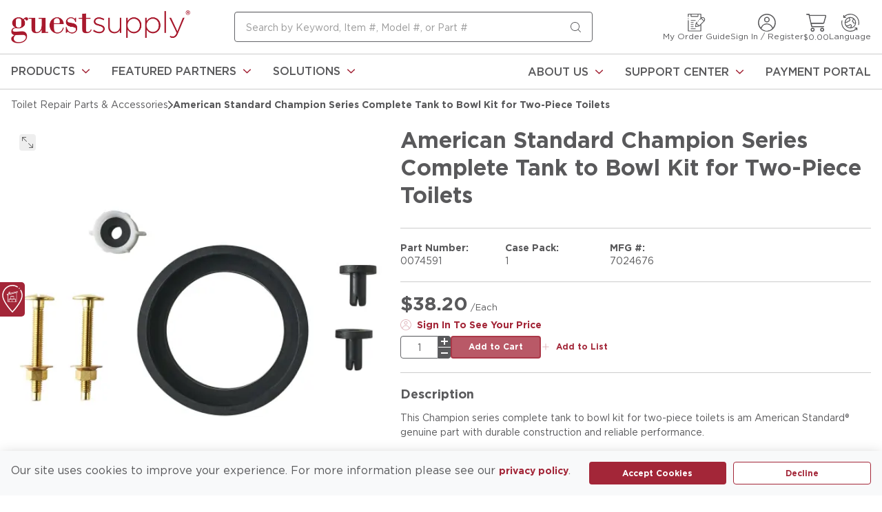

--- FILE ---
content_type: text/css; charset=UTF-8
request_url: https://www.guestsupply.com/staticContent/base.min.css
body_size: 915
content:
.x\:row,.x\:column,.x\:flex{display:flex;flex-wrap:wrap}.x\:column{flex-direction:column}.x\:row{flex-direction:row}.x\:justify-end{justify-content:flex-end}.guest-story-timeline-view .header{margin-bottom:5rem}.guest-story-timeline-view .header label{font-size:2.5rem;line-height:1}.guest-story-timeline-view .stage .stage-detail{width:35.625rem;position:relative;border-left:2px solid #8a8c8e;border-right:0}.guest-story-timeline-view .stage .stage-detail .stage-title{font-size:2.5rem;line-height:1;padding:0 4.6875rem}.guest-story-timeline-view .stage .stage-detail .stage-description{font-family:"Gotham";font-size:.6875rem;line-height:1.8;padding:1.25rem 0 7.5rem 4.6875rem}.guest-story-timeline-view .stage .stage-year{font-size:2.125rem;font-family:"Gotham";line-height:1;font-weight:700;padding:0 4.6875rem;width:35.625rem;text-align:right}.guest-story-timeline-view .stage .circle{position:absolute;width:5rem;height:5rem;border-radius:50%;border:3px solid #a32638;background-color:#fff;top:0;left:0;transform:translate(-50%,-30px)}.text-brand-01{color:#a32638!important}.guest-story-timeline-view .stage .image-container{padding-left:4.6875rem;padding-bottom:.9375rem}.guest-story-timeline-view .stage .image-container img{max-width:100%;max-height:100%}.guest-story-timeline-view .stage .image-container.transform-up{transform:translateY(-33px);padding-bottom:0;margin-bottom:-.9375rem}.guest-story-timeline-view .stage:last-child .stage-detail{border-left:0!important;border-right:0!important}.guest-story-timeline-view .stage.description-on-left .stage-detail{border-right:2px solid #8a8c8e;border-left:0}.guest-story-timeline-view .stage.description-on-left .stage-detail .stage-title{text-align:right}.guest-story-timeline-view .stage.description-on-left .stage-detail .stage-description{text-align:right;padding-right:4.6875rem;padding-left:0}.guest-story-timeline-view .stage.description-on-left .stage-detail .circle{left:100%}.guest-story-timeline-view .stage.description-on-left .stage-year{text-align:left}.guest-story-timeline-view .stage.description-on-left .image-container{padding-right:4.6875rem;padding-left:0}.x\:pt-lg,.x\:py-lg{padding-top:20px!important}.x\:pb-none,.x\:py-none{padding-bottom:0!important}button.btn,a.btn,button.btn.primary,a.btn.primary{display:flex;align-items:center;justify-content:center;cursor:pointer;font-family:inherit;width:fit-content;min-height:33px;line-height:13px;font-size:13px;backface-visibility:hidden;transition:all 200ms ease-in-out 0s;word-break:keep-all;font-weight:700;padding:0 24px;background:rgb(163,38,56);border:2px solid rgb(163,38,56);color:rgb(255,255,255);border-radius:4px}a.btn span[class^="TypographyStyle"]{color:rgb(255,255,255);font-size:13px}a.btn:hover span[class^="TypographyStyle"]{color:rgb(255,255,255);background-color:transparent}a.btn:focus span[class^="TypographyStyle"]{color:rgb(255,255,255);background-color:transparent}button.btn:hover,a.btn:hover,a.btn span:hover{background:rgb(210,131,142);border-color:rgb(210,131,142)}button.btn:focus,a.btn:focus,a.btn span:focus{background:rgb(120,0,17);border-color:rgb(120,0,17)}button.btn.small,a.btn.small{min-height:31px;line-height:11px;font-size:10px}a.btn.small span{font-size:10px}button.btn.large,a.btn.large{min-height:43px;line-height:17px;font-size:16px}a.btn.large span{font-size:16px}button.btn.secondary,a.btn.secondary{background:#ffffff;color:#a32638}a.btn.secondary span[class^="TypographyStyle"]{color:#a32638}a.btn.secondary:hover span[class^="TypographyStyle"]{color:rgba(210,131,142,1);background-color:transparent}a.btn.secondary:focus span[class^="TypographyStyle"]{color:hsl(351.4,62.2%,15.8%);background-color:transparent}button.btn.secondary:hover,a.btn.secondary:hover{color:rgba(210,131,142,1);border-color:rgba(210,131,142,1)}button.btn.secondary:focus,a.btn.secondary:focus{color:hsl(351.4,62.2%,15.8%);border-color:hsl(351.4,62.2%,15.8%)}@media screen and (max-width:1139px){.guest-story-timeline-view .stage .stage-detail{width:50%}.guest-story-timeline-view .stage .stage-detail .stage-title{font-size:2.5rem}.guest-story-timeline-view .stage .stage-year-container{width:50%}.guest-story-timeline-view .stage .stage-year-container .stage-year{font-size:2.125rem}}@media screen and (max-width:767px){.sm\:col-12{width:100%!important}.sm\:pl-lg,.sm\:px-lg{padding-left:20px!important}.guest-story-timeline-view .stage .stage-detail{border-left:2px solid #8a8c8e!important;border-right:0!important;padding-top:.9375rem}.guest-story-timeline-view .stage .stage-detail .stage-title{text-align:left!important;font-size:1.75rem!important;padding:0 2.5rem}.guest-story-timeline-view .stage .stage-detail .stage-description{text-align:left!important;padding:1.25rem 0 7.5rem 2.5rem!important}.guest-story-timeline-view .stage .stage-year-container{width:50%}.guest-story-timeline-view .stage .stage-year-container .stage-year{text-align:left!important;width:100%;font-size:1.75rem!important;padding:0 2.5rem}.guest-story-timeline-view .stage .circle{left:0!important;transform:translate(-50%,-30px)}.guest-story-timeline-view .stage.description-on-left>div{flex-direction:column-reverse}.guest-story-timeline-view .stage .image-container{padding-left:2.5rem!important;padding-right:0!important}.guest-story-timeline-view .stage .image-container.transform-up{transform:translateY(0);padding-bottom:.9375rem;margin-bottom:0}.guest-story-timeline-view .stage .circle{width:2.5rem;height:2.5rem;border:1px solid #a32638;left:0!important}}

--- FILE ---
content_type: application/javascript; charset=UTF-8
request_url: https://www.guestsupply.com/dist/productsChunk_8e2b6d3e4d5d327a136b.chunk.js
body_size: 8913
content:
"use strict";(self.webpackChunkroot=self.webpackChunkroot||[]).push([[8206],{51417:(e,t,a)=>{a.r(t),a.d(t,{ProductDetailsPageContext:()=>H,default:()=>j});var o=a(45799),r=a(80247),i=a(82923),n=a(58158),s=a(18651),d=a(94773),l=a(74357),c=a(26682),u=(a(26744),a(39885)),p=a(28887),g=a(21472),m=a(4411),h=a(86098),y=a(77182),P=a(30010),v=a(10596),f=a(55971),S=a(87446),b=a(31514),I=a(74805);const A=[e=>{e.dispatch({type:"Data/Brands/BeginLoadBrand",id:e.parameter.brandId})},async e=>{const t=await(0,I.wR)(e.parameter);e.apiResult=t},e=>{e.dispatch({type:"Data/Brands/CompleteLoadBrand",id:e.parameter.brandId,brand:e.apiResult})},e=>{var t,a;null===(a=(t=e.parameter).onSuccess)||void 0===a||a.call(t)}],x=(0,S.u3)(A,"LoadBrandById");var C=a(35314);const D=[async e=>{var t,a,o,r;const{id:i,productTitle:n,smallImagePath:s,mediumImagePath:d,largeImagePath:l,canonicalUrl:c,manufacturerItem:u,detail:g,brand:m,content:h}=e.parameter.product,y=e.getState(),P={"@context":"https://schema.org","@type":"Product",productID:i,name:n,image:[s,d,l],mpn:u,sku:null==g?void 0:g.sku,url:c};(null==h?void 0:h.htmlContent)&&(P.description=h.htmlContent.replace(/<[^>]+>/g,"").replace(/[\r\n\t]/g,""));const v=e.parameter.productInfo;if(v&&!e.parameter.product.quoteRequired&&(0,p.Es)(y)&&(0,p.rP)(y)){await(0,f.A)((()=>!!v.pricing&&!!v.inventory));const{pricing:i,inventory:n,unitOfMeasure:s}=v;if(i&&n&&i.unitNetPrice>0){const d=null===(a=null===(t=null==n?void 0:n.inventoryAvailabilityDtos)||void 0===t?void 0:t.find((e=>e.unitOfMeasure.toLowerCase()===((null==s?void 0:s.toLowerCase())||""))))||void 0===a?void 0:a.availability;P.offers={"@type":"Offer",availability:2!==(null==d?void 0:d.messageType)?3===(null==d?void 0:d.messageType)?"https://schema.org/LimitedAvailability":"https://schema.org/InStock":"https://schema.org/OutOfStock",price:i.unitNetPrice,priceCurrency:null===(r=null===(o=e.parameter.session)||void 0===o?void 0:o.currency)||void 0===r?void 0:r.currencyCode,url:c}}}if(e.parameter.brandId){let t=(0,b.d8)(y,e.parameter.brandId),a=m||t.value;if(!a&&!t.isLoading){const o=(0,S.O2)(x);await o({brandId:e.parameter.brandId})(e.dispatch,e.getState),t=(0,b.d8)(e.getState(),e.parameter.brandId),a=t.value}a&&(P.brand={"@type":"Brand",identifier:a.id,name:a.name,url:a.detailPagePath})}if(e.parameter.categoryIdWithBrandId||e.parameter.categoryId){const t=(0,C.ey)(y,e.parameter.categoryIdWithBrandId||e.parameter.categoryId||"").value;t&&(P.category=t.path)}e.result={structuredPageData:JSON.stringify(P)}},e=>{e.dispatch({type:"Pages/ProductDetails/SetStructuredPageData",structuredPageData:e.result.structuredPageData})},e=>{e.dispatch({type:"Pages/ProductDetails/SetStructuredPageDataSetForId",productId:e.parameter.product.id})}],w=(0,S.u3)(D,"GenerateStructuredPageData");var L=a(40671);const O=(0,S.hK)([e=>{e.dispatch({type:"Pages/ProductDetails/ResetSelections"})}],{},"ResetSelections"),E=(0,S.u3)([e=>{e.dispatch({type:"Pages/ProductDetails/SetMetadataSetForId",metadataSetForId:e.parameter.metadataSetForId})}],"SetMetadataSetForId");var B=a(24747),T=a(16287),F=a(74714),N=a(68026),k=a(96540),G=a(39064);const M={displayProduct:v.Ay,changeQtyOrdered:y.Ay,changeUnitOfMeasure:P.Ay,resetSelections:O,generateStructuredPageData:w,setMetadataSetForId:E,loadProductPricingAndInventory:L.Ay};class _ extends k.Component{UNSAFE_componentWillMount(){(0,p.LE)(this.props.deferredApiCalls)||this.displayProductIfNeeded(),this.props.callDeferredApis({pricingHandler:()=>{this.props.loadProductPricingAndInventory({product:this.props.productState.value,productInfosById:this.props.productInfosById,variantChildren:this.props.variantChildren.value,styledOption:this.getStyledOption()})},inventoryHandler:()=>{this.props.loadProductPricingAndInventory({product:this.props.productState.value,productInfosById:this.props.productInfosById,variantChildren:this.props.variantChildren.value,styledOption:this.getStyledOption()})}}),this.trySetMetadata()}componentDidUpdate(){this.displayProductIfNeeded();const{productState:e}=this.props;e.value&&e.value.id!==this.props.metadataSetForId&&this.trySetMetadata()&&(0,n.BT)()}componentWillUnmount(){this.props.resetSelections()}trySetMetadata(){var e,t,a;const{productState:{value:r},catalogPageState:n,websiteName:s,location:d,websiteSettings:l,page:c,structuredPageData:u,productInfo:p,session:g,metadataSetForId:m,structuredPageDataSetForId:h}=this.props;if(!(null==n?void 0:n.value)||!r)return!1;if(l.enableProductStructuredData&&r.id!==h)return this.props.generateStructuredPageData({product:r,productInfo:p,session:g,brandId:n.value.brandId||(null===(e=r.brand)||void 0===e?void 0:e.id),categoryIdWithBrandId:n.value.categoryIdWithBrandId,categoryId:n.value.categoryId}),!1;const{metaDescription:y,metaKeywords:P,openGraphImage:v,openGraphTitle:f,openGraphUrl:S,title:b,alternateLanguageUrls:I}=n.value,A={metaDescription:y,metaKeywords:P,openGraphImage:v,openGraphTitle:f,openGraphUrl:S,currentPath:d.pathname,canonicalPath:r.canonicalUrl,title:b||r.productTitle,websiteName:s,alternateLanguageUrls:null!=I?I:void 0,jsonLdScriptId:(0,o.A)(c.type)};if(n.value.productId!==this.props.selectedProductId){const e=null===(t=this.props.variantProductState.value)||void 0===t?void 0:t.content;if(e){const t=window.location,a=`${t.protocol.toLowerCase()}//${t.host.toLowerCase()}`,o=e.openGraphImage||r.smallImagePath||r.mediumImagePath||r.largeImagePath,i=!o||o.indexOf("http://")>-1||o.indexOf("https://")>-1||a+o.startsWith("/")?o:`/${o}`;let n=e.openGraphUrl||r.canonicalUrl;n=!n||n.indexOf("http://")>-1||n.indexOf("https://")>-1||a+n.startsWith("/")?n:`/${n}`;const s=e.pageTitle||r.productTitle;A.title=s,A.metaKeywords=e.metaKeywords||`${r.productTitle} ${r.productNumber}`,A.metaDescription=e.metaDescription||r.productTitle,A.openGraphTitle=e.openGraphTitle||s,A.openGraphImage=i||"",A.openGraphUrl=n||""}}return!v&&!A.openGraphImage&&r.images&&(null===(a=r.images)||void 0===a?void 0:a.length)>0&&(A.openGraphImage=r.images[0].smallImagePath||r.images[0].mediumImagePath),(0,i.A)(A,l),r.id!==m&&this.props.setMetadataSetForId({metadataSetForId:r.id}),!0}getStyledOption(){var e,t;const{queryString:a}=this.props,o=(0,r.A)(a.replace("?",""));return((null===(e=o.option)||void 0===e?void 0:e.toString())||(null===(t=o.criteria)||void 0===t?void 0:t.toString())||"").toLocaleLowerCase()}displayProductIfNeeded(){const{productPath:e,queryString:t,lastProductPath:a,lastStyledOption:o,isProductLoading:r,searchPath:i}=this.props,n=this.getStyledOption();e.toLowerCase()===(null==a?void 0:a.toLowerCase())&&n===(null==o?void 0:o.toLowerCase())||e.toLowerCase()===`/${i.toLowerCase()}`||r||this.props.displayProduct({path:e,styledOption:n})}render(){var e,t;if(!this.props.productState.value||this.props.productState.isLoading||!this.props.productInfo||this.props.productPath&&this.props.lastProductPath&&this.props.productPath.toLowerCase()!==this.props.lastProductPath.toLowerCase())return null;const a=this.props.productState.value.id,o={product:this.props.variantProductState.value||this.props.productState.value,productInfo:this.props.productInfo,onQtyOrderedChanged:e=>{this.props.changeQtyOrdered({qtyOrdered:e,productId:a})},onUnitOfMeasureChanged:e=>{this.props.changeUnitOfMeasure({unitOfMeasure:e,productId:a})}};return k.createElement(N.A,{"data-test-selector":`productDetails_productId_${a}`},this.props.selectedProductId&&k.createElement(T.A,null,k.createElement(l.z_.Provider,{value:o},k.createElement(d.o.Provider,{value:null===(t=null===(e=this.props.parentProductState)||void 0===e?void 0:e.value)||void 0===t?void 0:t.id},k.createElement(c.A,{contentId:this.props.id,zoneName:"Content"})))),k.createElement(F.A,null))}}const j={component:(0,s.q)((0,G.Ng)((e=>{const t=(0,m.g$)(e);let a=(0,p.M_)(e)||(t.pathname===u.Qf?(0,r.A)(t.search).productPath:"")||(t.pathname.toLowerCase().startsWith("/content/")?"":t.pathname),o=t.search;t.pathname.toLowerCase().startsWith("/content/page/")&&a.indexOf("?")>-1&&(o=a?a.substring(a.indexOf("?")):"",a=a.substring(0,a.indexOf("?")));const i=(0,h.pK)(e,a),n=(0,g.u)(e,a),s=(0,h.df)(e,e.pages.productDetails.selectedProductId),d=(0,h.qQ)(i,s),l=(0,h.sk)(e,i.id),c=(0,p.SB)(e);return{productState:d,variantProductState:s,catalogPageState:n,parentProductState:i,productInfo:d.value&&e.pages.productDetails.productInfosById?e.pages.productDetails.productInfosById[d.value.id]:void 0,productPath:a,queryString:o,lastProductPath:e.pages.productDetails.lastProductPath,lastStyledOption:e.pages.productDetails.lastStyledOption,websiteName:e.context.website.name,page:(0,m.p$)(e),location:t,websiteSettings:c.websiteSettings,searchPath:c.searchSettings.searchPath,selectedProductId:e.pages.productDetails.selectedProductId,isProductLoading:e.pages.productDetails.isProductLoading,metadataSetForId:e.pages.productDetails.metadataSetForId,structuredPageData:e.pages.productDetails.structuredPageData,structuredPageDataSetForId:e.pages.productDetails.structuredPageDataSetForId,session:(0,p.Ht)(e),productInfosById:e.pages.productDetails.productInfosById,variantChildren:l}}),M)(_)),definition:{hasEditableUrlSegment:!1,hasEditableTitle:!1,supportsProductSelection:!0,pageType:"System",fieldDefinitions:[B.s5,B.uV]}},H="ProductDetailsPage"},38130:(e,t,a)=>{a.r(t),a.d(t,{default:()=>p,productDetailsImageCarouselStyles:()=>c});var o,r=a(21573),i=a(74357),n=a(25261),s=a(96540),d=a(39064);!function(e){e.scrollingBehavior="scrollingBehavior",e.numberOfVisibleThumbnails="numberOfVisibleThumbnails"}(o||(o={}));const l={setSelectedImageIndex:n.Ay},c={},u=c,p={component:(0,d.Ng)((e=>({selectedImageIndex:e.pages.productDetails.selectedImageIndex})),l)((0,i._g)((({product:e,selectedImageIndex:t,setSelectedImageIndex:a,fields:{scrollingBehavior:o,numberOfVisibleThumbnails:i}})=>!e||!e.images||e.images.length<=1?null:s.createElement(r.Ay,{scrollingBehavior:o,numberOfVisibleThumbnails:i,selectedIndex:t,onSelectImage:e=>{a({index:e})},extendedStyles:u.imageCarousel,showAsCarousel:!1})))),definition:{displayName:"Image Carousel",group:"Product Details",allowedContexts:["ProductDetailsPage"],fieldDefinitions:[{name:o.scrollingBehavior,displayName:"Scrolling Behavior",editorTemplate:"RadioButtonsField",defaultValue:"horizontal",horizontal:!0,fieldType:"General",options:[{displayName:"Horizontal",value:"horizontal"},{displayName:"Vertical",value:"vertical"}],sortOrder:0},{name:o.numberOfVisibleThumbnails,displayName:"Number Of Visible Thumbnails",editorTemplate:"IntegerField",min:1,max:20,defaultValue:6,fieldType:"General",sortOrder:1}]}}},42375:(e,t,a)=>{a.r(t),a.d(t,{default:()=>h,productListBrandFiltersStyles:()=>m});var o,r=a(94954),i=a(29512),n=a(51466),s=a(29869),d=a(3242),l=a(73746),c=a(41890),u=a(96540),p=a(39064);!function(e){e.expandByDefault="expandByDefault"}(o||(o={}));const g={addProductFilters:n.Ay,removeProductFilters:s.Ay,xngGaPLPEvent:r.default},m={},h={component:(0,p.Ng)((e=>({brandFacets:(0,d._l)(e,"brandFacets"),pageBrandId:e.pages.productList.productFilters.pageBrandId,xGoogleAnalytics:e.xGoogleAnalytics})),g)((({brandFacets:e,addProductFilters:t,removeProductFilters:a,fields:o,pageBrandId:r,xGoogleAnalytics:n,xngGaPLPEvent:s})=>!(null==e?void 0:e.length)||r?null:u.createElement(c.default,{title:(0,l.Ay)("Brands"),facets:e,onChangeFacet:e=>{e.selected?a({brandIds:[e.id]}):t({brandIds:[e.id]}),s({plpEventType:i.aN.PLP_FILTER,includePLPEvent:n.includePLPFilterEvent,clickText:e.name,attribute:(0,l.Ay)("Brands")})},showMoreLimit:10,expandByDefault:o.expandByDefault,extendedStyles:m}))),definition:{group:"Product List",displayName:"Brand Filters",allowedContexts:["ProductListPage"],fieldDefinitions:[{name:o.expandByDefault,editorTemplate:"CheckboxField",defaultValue:!1,fieldType:"General"}]}}},59164:(e,t,a)=>{a.r(t),a.d(t,{default:()=>h,productListPreviouslyPurchasedFilterStyles:()=>m});var o=a(94954),r=a(29512),i=a(28887),n=a(51466),s=a(29869),d=a(3242),l=a(73746),c=a(41890),u=a(96540),p=a(39064);const g={addProductFilters:n.Ay,removeProductFilters:s.Ay,xngGaPLPEvent:o.default},m={},h={component:(0,p.Ng)((e=>{const t=(0,i.Ht)(e),{searchSettings:a}=(0,i.SB)(e);return{enabled:a.enableBoostingByPurchaseHistory&&a.allowFilteringForPreviouslyPurchasedProducts&&(t.isAuthenticated||t.rememberMe)&&!t.isGuest,loaded:!!(0,d.x$)(e).value,previouslyPurchasedProducts:e.pages.productList.productFilters.previouslyPurchasedProducts,xGoogleAnalytics:e.xGoogleAnalytics}}),g)((({enabled:e,loaded:t,previouslyPurchasedProducts:a,addProductFilters:o,removeProductFilters:i,xGoogleAnalytics:n,xngGaPLPEvent:s})=>{if(!e||!t)return null;const d=[{id:"previouslyPurchased",name:(0,l.Ay)("Previously Purchased Only"),count:-1,selected:null!=a&&a}];return u.createElement(c.default,{title:(0,l.Ay)("Previously Purchased"),facets:d,onChangeFacet:e=>{e.selected?i({previouslyPurchasedProducts:!1}):o({previouslyPurchasedProducts:!0}),s({plpEventType:r.aN.PLP_FILTER,includePLPEvent:n.includePLPFilterEvent,clickText:e.name,attribute:(0,l.Ay)("Previously Purchased")})},showMoreLimit:1,extendedStyles:m,expandByDefault:!0})})),definition:{group:"Product List",displayName:"Previously Purchased Filter",allowedContexts:["ProductListPage"]}}},25015:(e,t,a)=>{a.r(t),a.d(t,{default:()=>h,productListProductLineFiltersStyles:()=>m});var o,r=a(94954),i=a(29512),n=a(51466),s=a(29869),d=a(3242),l=a(73746),c=a(41890),u=a(96540),p=a(39064);!function(e){e.expandByDefault="expandByDefault"}(o||(o={}));const g={addProductFilters:n.Ay,removeProductFilters:s.Ay,xngGaPLPEvent:r.default},m={},h={component:(0,p.Ng)((e=>{const{pages:{productList:{productFilters:t}}}=e;return{productLineFacets:(0,d._l)(e,"productLineFacets"),pageProductLineId:t.pageProductLineId,xGoogleAnalytics:e.xGoogleAnalytics}}),g)((({productLineFacets:e,addProductFilters:t,removeProductFilters:a,fields:o,pageProductLineId:r,xGoogleAnalytics:n,xngGaPLPEvent:s})=>!(null==e?void 0:e.length)||r?null:u.createElement(c.default,{title:(0,l.Ay)("Product Lines"),facets:e,onChangeFacet:e=>{e.selected?a({productLineIds:[e.id]}):t({productLineIds:[e.id]}),s({plpEventType:i.aN.PLP_FILTER,includePLPEvent:n.includePLPFilterEvent,clickText:e.name,attribute:(0,l.Ay)("Product Lines")})},showMoreLimit:10,expandByDefault:o.expandByDefault,extendedStyles:m}))),definition:{group:"Product List",displayName:"Product Line Filters",allowedContexts:["ProductListPage"],fieldDefinitions:[{name:o.expandByDefault,editorTemplate:"CheckboxField",defaultValue:!1,fieldType:"General"}]}}},2246:(e,t,a)=>{a.r(t),a.d(t,{default:()=>y,productListStockedItemsFilterStyles:()=>h});var o=a(94954),r=a(29512),i=a(28887),n=a(51466),s=a(29869),d=a(3242),l=a(73746),c=a(76878),u=a(41890),p=a(96540),g=a(39064);const m={addProductFilters:n.Ay,removeProductFilters:s.Ay,xngGaPLPEvent:o.default},h={},y={component:(0,g.Ng)((e=>({loaded:!!(0,d.x$)(e).value,stockedItemsOnly:e.pages.productList.productFilters.stockedItemsOnly,displayFacetsForStockedItems:(0,i.SB)(e).productSettings.displayFacetsForStockedItems,xGoogleAnalytics:e.xGoogleAnalytics})),m)((({stockedItemsOnly:e,loaded:t,addProductFilters:a,removeProductFilters:o,displayFacetsForStockedItems:i,xGoogleAnalytics:n,xngGaPLPEvent:s})=>{if(!t||!i)return null;const d=[{id:"stocked",name:(0,l.Ay)("Stocked Items Only"),count:-1,selected:null!=e&&e}];return p.createElement(u.default,{title:(0,l.Ay)("Stocked Items"),facets:d,onChangeFacet:e=>{e.selected?o({stockedItemsOnly:!1}):a({stockedItemsOnly:!0}),s({plpEventType:r.aN.PLP_FILTER,includePLPEvent:n.includePLPFilterEvent,clickText:e.name,attribute:(0,l.Ay)("Stocked Items")})},showMoreLimit:1,extendedStyles:c.productListCategoryFiltersStyles,expandByDefault:!0})})),definition:{group:"Product List",displayName:"Stocked Items Filter",allowedContexts:["ProductListPage"]}}},16287:(e,t,a)=>{a.d(t,{A:()=>P});var o=a(80247),r=a(31198),i=a(39885),n=a(49206),s=a(28887),d=a(21472),l=a(75797),c=a(35314),u=a(4411),p=a(73746),g=a(96540),m=a(39064);const h={loadCatalogPageByPath:l.Ay,setBreadcrumbs:n.Ay};class y extends g.Component{UNSAFE_componentWillMount(){var e,t,a;const{categoryPath:o,catalogPageState:r,breadcrumbLinks:i}=this.props;r.value?((null===(e=null==i?void 0:i.slice(1))||void 0===e?void 0:e.map((e=>{var t;return null===(t=e.children)||void 0===t?void 0:t.toString()})).join(","))!==(null===(a=null===(t=r.value.breadCrumbs)||void 0===t?void 0:t.slice(1))||void 0===a?void 0:a.map((e=>e.text)).join(","))||(null==i?void 0:i.length)&&i[0].children!==(0,p.Ay)("Home_Breadcrumb"))&&this.setBreadcrumbs():!o||r.isLoading||this.isPageUrlSegmentIsEqualToPathname()||this.props.loadCatalogPageByPath({path:o})}componentDidUpdate(e){const{categoryPath:t,catalogPageState:a}=this.props;a.value?!a.value.breadCrumbs||e.catalogPageState.value===a.value&&this.props.breadcrumbLinks||this.setBreadcrumbs():!t||a.isLoading||this.isPageUrlSegmentIsEqualToPathname()||this.props.loadCatalogPageByPath({path:t})}isPageUrlSegmentIsEqualToPathname(){const e=this.props.location.pathname.toLowerCase(),t=this.props.page.translatableFields.urlSegment;if(t)for(const a in t){let o=t[a].toLowerCase();if(0!==o.indexOf("/")&&(o=`/${o}`),e===o)return!0}return!1}componentWillUnmount(){this.props.setBreadcrumbs({links:void 0})}setBreadcrumbs(){this.props.setBreadcrumbs({links:this.props.catalogPageState.value.breadCrumbs.map((e=>({children:e.text,href:e.url})))})}render(){return this.props.catalogPageState.value?g.createElement(r.G.Provider,{value:this.props.category},this.props.children):this.props.children}}const P=(0,m.Ng)((e=>{var t,a,r;const n=(0,u.g$)(e),l=(0,s.HL)(e)||(n.pathname===i.Qf?(0,o.A)(n.search).categoryPath:"")||(n.pathname.toLowerCase().startsWith("/content/")?"":n.pathname),p=(0,d.u)(e,l);return{catalogPageState:p,category:(0,c.ey)(e,null!==(a=null===(t=p.value)||void 0===t?void 0:t.categoryIdWithBrandId)&&void 0!==a?a:null===(r=p.value)||void 0===r?void 0:r.categoryId).value,categoryPath:l,breadcrumbLinks:e.components.breadcrumbs.links,location:(0,u.g$)(e),page:(0,u.p$)(e)}}),h)(y)},30889:(e,t,a)=>{a.r(t),a.d(t,{ProductComparePageContext:()=>d,default:()=>s});var o=a(26682),r=a(74714),i=a(68026),n=a(96540);const s={component:({id:e})=>n.createElement(i.A,null,n.createElement(o.A,{contentId:e,zoneName:"Content"}),n.createElement(r.A,null)),definition:{hasEditableUrlSegment:!1,hasEditableTitle:!0,pageType:"System"}},d="ProductComparePage"},79615:(e,t,a)=>{a.r(t),a.d(t,{default:()=>i});var o=a(74357),r=a(96540);const i={component:(0,o._g)((({product:e})=>e?r.createElement("img",{src:e.mediumImagePath,alt:e.imageAltText}):null)),definition:{group:"Products",allowedContexts:["ProductDetailsPage"]}}},9367:(e,t,a)=>{a.r(t),a.d(t,{default:()=>n});var o=a(74357),r=a(73746),i=a(96540);const n={component:(0,o._g)((({product:e})=>e?i.createElement("div",null,i.createElement("span",null,e.productNumber),e.manufacturerItem&&i.createElement("span",null,(0,r.Ay)("MFG #"),"': ",e.manufacturerItem),e.customerProductNumber&&i.createElement("span",null,(0,r.Ay)("My Part #"),": ",e.customerProductNumber)):null)),definition:{group:"Products",allowedContexts:["ProductDetailsPage"]}}},47628:(e,t,a)=>{a.r(t),a.d(t,{addToCartButtonStyles:()=>s,default:()=>l});var o=a(74357),r=a(14748),i=a(96540),n=a(39064);const s={button:{css:a(73802).AH`width:100%;`}},d=s,l={component:(0,o._g)((0,n.Ng)(((e,t)=>({configurationSelection:e.pages.productDetails.configurationSelection,configurationCompleted:e.pages.productDetails.configurationCompleted,variantSelectionCompleted:e.pages.productDetails.variantSelectionCompleted,subscription:e.pages.productDetails.subscription})))((({configurationSelection:e,configurationCompleted:t,variantSelectionCompleted:a,subscription:o})=>i.createElement(r.A,{configurationSelection:e,configurationCompleted:t,variantSelectionCompleted:a,subscription:o,extendedStyles:d.button,"data-test-selector":"addProductToCart"})))),definition:{displayName:"Add to Cart Button",group:"Product Details",allowedContexts:["ProductDetailsPage"]}}},75366:(e,t,a)=>{a.r(t),a.d(t,{addToListLinkStyles:()=>d,default:()=>c});var o=a(17126),r=a(74357),i=a(88662),n=a(96540),s=a(39064);const d={wrapper:{css:a(73802).AH`margin-top:30px;text-align:center;`}},l=d,c={component:(0,s.Ng)((e=>({variantSelectionCompleted:e.pages.productDetails.variantSelectionCompleted})))((0,r._g)((({product:e,variantSelectionCompleted:t})=>e.canAddToWishlist||t?n.createElement(o.A,Object.assign({},l.wrapper),n.createElement(i.Ay,{"data-test-selector":"productDetails_addToList",extendedStyles:l.link})):null))),definition:{displayName:"Add to List Link",group:"Product Details",allowedContexts:["ProductDetailsPage"]}}},17:(e,t,a)=>{a.r(t),a.d(t,{attributesStyles:()=>l,default:()=>u});var o=a(17126),r=a(74357),i=a(73746),n=a(39881),s=a(96540),d=a(73802);const l={wrapper:{css:d.AH`padding-bottom:15px;`},attributeTypeLabelText:{weight:"bold"},attributeTypeValuesText:{css:d.AH`margin-bottom:5px;`}},c=l,u={component:(0,r._g)((({product:{brand:e,attributeTypes:t}})=>{var a;if(!(e||t&&0!==t.length))return null;const r=(null!==(a=null==t?void 0:t.filter((e=>e.includeOnProduct)))&&void 0!==a?a:[]).slice(0,5);return s.createElement(o.A,Object.assign({},c.wrapper,{"data-test-selector":"productDetails_attributes"}),e&&s.createElement(n.A,Object.assign({"data-test-selector":"brand_item",as:"p"},c.attributeTypeValuesText),s.createElement(n.A,Object.assign({"data-test-selector":"brand_item_label"},c.attributeTypeLabelText),(0,i.Ay)("Brand")," : "),s.createElement("span",{"data-test-selector":"brand_item_value"},e.name)),r.map((e=>{var t;return s.createElement(n.A,Object.assign({key:e.id.toString(),"data-test-selector":"attributes_item","data-attributetypeid":e.id},c.attributeTypeValuesText,{as:"p"}),s.createElement(n.A,Object.assign({"data-test-selector":"attributes_item_label"},c.attributeTypeLabelText),e.label||e.name," : "),s.createElement("span",{"data-test-selector":"attributes_item_value"},(null!==(t=e.attributeValues)&&void 0!==t?t:[]).map((e=>e.valueDisplay)).join(", ")))})))})),definition:{displayName:"Attributes",group:"Product Details",allowedContexts:["ProductDetailsPage"]}}},80371:(e,t,a)=>{a.r(t),a.d(t,{availabilityStyles:()=>s,default:()=>l});var o=a(74357),r=a(24848),i=a(96540),n=a(39064);const s={},d=s,l={component:(0,n.Ng)((e=>({configurationCompleted:e.pages.productDetails.configurationCompleted})))((0,o._g)((({product:e,configurationCompleted:t})=>e?i.createElement(r.A,{isProductDetailsPage:!0,configurationCompleted:t,extendedStyles:d.availability}):null))),definition:{displayName:"Availability",group:"Product Details",allowedContexts:["ProductDetailsPage"]}}},92373:(e,t,a)=>{a.r(t),a.d(t,{default:()=>A,variantOptionsStyles:()=>b});var o=a(17126),r=a(94773),i=a(86459),n=a(86098),s=a(87446),d=a(55056),l=a(19778),c=a(6538),u=a(88055),p=a.n(u);const g=[e=>{const t=e.getState().pages.productDetails;e.configurationSelection=p()(t.configurationSelection)},e=>{e.parameter.configSectionId&&(e.configurationSelection[e.parameter.configSectionId]=e.parameter.sectionOptionId)},e=>{e.configurationCompleted=(0,c.Sj)(e.configurationSelection)},e=>{const t=e.getState(),{productInfosById:a}=t.pages.productDetails;if(!a)throw new Error("productInfosById was undefined in the productDetailsState");if(e.productInfo=a[e.parameter.productId],!e.productInfo)throw new Error(`There was no productInfoById for the id ${e.parameter.productId}`)},e=>{const{productInfo:t,parameter:{productId:a}}=e;if(!t||!a)return;const o=Object.assign(Object.assign({},t),{configuration:Object.values(e.configurationSelection).filter((e=>!!e))});e.dispatch((0,l.Ay)({productPriceParameters:[o],onSuccess:o=>{const r=o.realTimePricingResults.find((e=>e.productId===t.productId));r?e.dispatch({type:"Pages/ProductDetails/CompleteLoadRealTimePricing",pricing:r}):e.dispatch({type:"Pages/ProductDetails/FailedLoadRealTimePricing",productId:a})},onError:()=>{e.dispatch({type:"Pages/ProductDetails/FailedLoadRealTimePricing",productId:a})},onComplete(e){var t,a;e.apiResult?null===(t=this.onSuccess)||void 0===t||t.call(this,e.apiResult):e.error&&(null===(a=this.onError)||void 0===a||a.call(this,e.error))}}))},e=>{const{parameter:{productId:t}}=e;if(!t)return;const a={},o=Object.values(e.configurationSelection).filter((e=>!!e));a[t]=o,e.dispatch((0,d.Ay)({productIds:[t],configurations:a,onComplete:t=>{const a=null==t?void 0:t.apiResult;a&&e.dispatch({type:"Pages/ProductDetails/CompleteLoadRealTimeInventory",realTimeInventory:a})}}))},e=>{e.dispatch({type:"Pages/ProductDetails/UpdateConfigurationSelection",configurationSelection:e.configurationSelection,configurationCompleted:e.configurationCompleted})}],m=(0,s.u3)(g,"UpdateConfigurationSelection");var h=a(73746),y=a(56212),P=a(96540),v=a(39064),f=a(73802);const S={updateConfigurationSelection:m},b={wrapper:{css:f.AH`width:100%;`},select:{cssOverrides:{formField:f.AH`margin-top:10px;`}}},I=b,A={component:(0,r.X)((0,v.Ng)(((e,t)=>{var a;const o=(0,n.df)(e,t.parentProductId).value;return{configurationType:null==o?void 0:o.configurationType,configuration:null===(a=null==o?void 0:o.detail)||void 0===a?void 0:a.configuration,configurationSelection:e.pages.productDetails.configurationSelection}}),S)((({configurationType:e,configuration:t,configurationSelection:a,updateConfigurationSelection:r,parentProductId:n})=>t&&!t.isKit&&t.configSections&&0!==t.configSections.length&&e!==i.HB.None?P.createElement(o.A,Object.assign({},I.wrapper),t.configSections.map((e=>{var t,o;return!!(null===(t=e.sectionOptions)||void 0===t?void 0:t.length)&&P.createElement(y.A,Object.assign({},I.select,{key:e.id,label:e.label||e.sectionName,value:a[e.id],onChange:t=>{var a,o;a=e.id,o=t.currentTarget.value,r({configSectionId:a,sectionOptionId:o,productId:n})},"data-test-selector":`styleSelect_${e.sectionName}`}),P.createElement("option",{value:""},`${(0,h.Ay)("Select")} ${e.label||e.sectionName}`),null===(o=e.sectionOptions)||void 0===o?void 0:o.map((e=>P.createElement("option",{value:`${e.id}`,key:`${e.id}`},e.description))))}))):null))),definition:{group:"Product Details",allowedContexts:["ProductDetailsPage"]}}},51605:(e,t,a)=>{a.r(t),a.d(t,{default:()=>p,deliveryScheduleButtonStyles:()=>c});var o=a(34072),r=a(74357),i=a(86098);const n=(0,a(87446).u3)([e=>{e.dispatch({type:"Pages/ProductDetails/UpdateSubscription",subscription:e.parameter.subscription})}],"UpdateSubscription");var s=a(79386),d=a(96540),l=a(39064);const c={button:{css:a(73802).AH`margin-top:30px;width:100%;`}},u=c,p={component:(0,r.HG)((e=>{var t,a;const{productContext:{product:r,productInfo:c}}=e,p=(0,o.A)((e=>(0,i.Zd)(e,r,c,e.pages.productDetails.configurationCompleted,e.pages.productDetails.variantSelectionCompleted))),g=(0,o.A)((t=>(0,i.Bo)(t,e.productContext))),m=(0,o.A)((e=>e.pages.productDetails.subscription)),h=(0,l.wA)();return(null===(t=r.detail)||void 0===t?void 0:t.isSubscription)&&(null===(a=r.detail)||void 0===a?void 0:a.subscription)&&g&&p?d.createElement(s.A,{subscription:m||r.detail.subscription,disabled:c.qtyOrdered<=0,onSave:e=>{h(n({subscription:e}))},extendedStyles:u.button}):null})),definition:{displayName:"Delivery Schedule Button",group:"Product Details",allowedContexts:["ProductDetailsPage"]}}},73702:(e,t,a)=>{a.r(t),a.d(t,{default:()=>h,documentsStyles:()=>g});var o=a(17126),r=a(74357),i=a(41481),n=a(87071),s=a(95541),d=a(69498),l=a(72868),c=a(39881),u=a(96540),p=a(73802);const g={wrapper:{css:p.AH`padding:10px 15px 30px;`},documentGridItem:{width:[12,12,6,6,6]},documentIcon:{src:d.default,color:"text.link",css:p.AH`margin-right:10px;`},documentNameText:{css:p.AH`vertical-align:super;`}},m=g,h={component:(0,r._g)((({product:{documents:e}})=>e&&0!==e.length?u.createElement(o.A,Object.assign({},m.wrapper),u.createElement(i.Ay,Object.assign({},m.container),e.map((e=>u.createElement(n.A,Object.assign({key:e.id.toString()},m.documentGridItem),u.createElement(l.Ay,Object.assign({href:e.filePath,target:"_new"},m.documentLink,{"data-test-selector":`productDetails_${e.id}`}),u.createElement(s.Mu,Object.assign({},m.documentIcon)),u.createElement(c.A,Object.assign({},m.documentNameText),e.name))))))):null)),definition:{displayName:"Documents",group:"Product Details",allowedContexts:["ProductDetailsPage"]}}},28165:(e,t,a)=>{a.r(t),a.d(t,{default:()=>p,productDetailsKitSectionOptionsStyles:()=>c});var o=a(17126),r=a(94773),i=a(86098),n=a(39881),s=a(96540),d=a(39064),l=a(73802);const c={wrapper:{css:l.AH`margin-bottom:10px;line-height:25px;`},configSectionLabel:{weight:"bold",css:l.AH`display:block;`},sectionOptionText:{css:l.AH`display:block;`}},u=c,p={component:(0,r.X)((0,d.Ng)(((e,t)=>{var a,o;return{configuration:null===(o=null===(a=(0,i.df)(e,t.parentProductId).value)||void 0===a?void 0:a.detail)||void 0===o?void 0:o.configuration}}))((({configuration:e})=>e&&e.isKit&&e.configSections&&0!==e.configSections.length?s.createElement(o.A,Object.assign({},u.wrapper),e.configSections.map((e=>{var t,a;return!!(null===(t=e.sectionOptions)||void 0===t?void 0:t.length)&&s.createElement(o.A,Object.assign({},u.configSectionWrapper,{key:e.id}),s.createElement(n.A,Object.assign({},u.configSectionLabel),e.label||e.sectionName,":"),null===(a=e.sectionOptions)||void 0===a?void 0:a.map((e=>s.createElement(n.A,Object.assign({},u.sectionOptionText,{key:e.id}),e.description))))}))):null))),definition:{group:"Product Details",allowedContexts:["ProductDetailsPage"]}}},91388:(e,t,a)=>{a.r(t),a.d(t,{default:()=>d,quantityBreakPricingStyles:()=>n});var o=a(74357),r=a(51955),i=a(96540);const n={quantityBreakPricing:{viewLink:{css:a(73802).AH`margin:8px 0;`}}},s=n,d={component:(0,o._g)((({product:e})=>e?i.createElement(r.A,{extendedStyles:s.quantityBreakPricing}):null)),definition:{displayName:"Quantity Break Pricing",group:"Product Details",allowedContexts:["ProductDetailsPage"]}}},18106:(e,t,a)=>{a.r(t),a.d(t,{default:()=>l,quantityOrderedStyles:()=>s});var o=a(74357),r=a(59402),i=a(96540),n=a(39064);const s={quantityOrdered:{cssOverrides:{formField:a(73802).AH`margin-top:10px;`}}},d=s,l={component:(0,o._g)((0,n.Ng)(((e,t)=>({configurationSelection:e.pages.productDetails.configurationSelection,configurationCompleted:e.pages.productDetails.configurationCompleted,variantSelectionCompleted:e.pages.productDetails.variantSelectionCompleted})))((({configurationSelection:e,configurationCompleted:t,variantSelectionCompleted:a})=>i.createElement(r.Ay,{configurationSelection:e,configurationCompleted:t,variantSelectionCompleted:a,extendedStyles:d.quantityOrdered})))),definition:{displayName:"Quantity Ordered",group:"Product Details",allowedContexts:["ProductDetailsPage"]}}},54347:(e,t,a)=>{a.r(t),a.d(t,{default:()=>d,unitOfMeasureSelectStyles:()=>n});var o=a(74357),r=a(539),i=a(96540);const n={unitOfMeasureSelect:{cssOverrides:{formField:a(73802).AH`margin-top:10px;`}}},s=n,d={component:(0,o._g)((({product:e})=>e&&e.unitOfMeasures?i.createElement(r.A,{extendedStyles:s.unitOfMeasureSelect}):null)),definition:{displayName:"Unit of Measure Select",group:"Product Details",allowedContexts:["ProductDetailsPage"]}}},6719:(e,t,a)=>{a.r(t)},46565:(e,t,a)=>{a.r(t),a.d(t,{default:()=>b,productGridCardStyles:()=>f});var o=a(74357),r=a(28887),i=a(24848),n=a(13235),s=a(51955),d=a(21057),l=a(38685),c=a(8934),u=a(69316),p=a(89782),g=a(41481),m=a(87071),h=a(39881),y=a(96540),P=a(39064),v=a(73802);const f={gridContainer:{gap:0,css:v.AH`padding:30px 0;min-width:320px;`},leftColumnGridItem:{width:[4,4,4,3,3],css:v.AH`padding-right:20px;`},rightColumnGridItem:{width:[8,8,8,9,9]}},S=f,b=(0,P.Ng)((e=>({productSettings:(0,r.SB)(e).productSettings})))((0,o.HG)((({productSettings:e,productContext:t,showAttributes:a,showAvailability:o,showBrand:r,showPartNumbers:P,showTitle:v,showAddToList:f,showImageBadges:b,maximumNumberOfImageBadges:I,showTextBadges:A,maximumNumberOfTextBadges:x})=>{var C;const D=null===(C=t.product.unitOfMeasures)||void 0===C?void 0:C.find((e=>e.unitOfMeasure===t.productInfo.unitOfMeasure));return y.createElement(p.A,{key:t.product.id},y.createElement(u.A,Object.assign({},S.descriptionCell),y.createElement(g.Ay,Object.assign({},S.gridContainer),y.createElement(m.A,Object.assign({},S.leftColumnGridItem),y.createElement(l.default,{showImage:!0,showCompare:!1,showImageBadge:b,showTextBadge:A})),y.createElement(m.A,Object.assign({},S.rightColumnGridItem),y.createElement(c.default,{showAttributes:a,showAvailability:!1,showBrand:r,showPartNumbers:P,showTitle:v,showImageBadges:b,maxImageBadges:I,showTextBadges:A,maxTextBadges:x})))),y.createElement(u.A,Object.assign({},S.availabilityCell),e.showInventoryAvailability&&o&&y.createElement(i.A,{extendedStyles:S.availabilityStyles})),y.createElement(u.A,Object.assign({},S.priceCell),y.createElement(n.A,{product:t,showLabel:!1,showUnitOfMeasure:!1,showPack:!1,showSavingsAmount:e.showSavingsAmount,showSavingsPercent:e.showSavingsPercent,extendedStyles:S.productPrice}),y.createElement(s.A,{extendedStyles:S.quantityBreakPricing})),y.createElement(u.A,Object.assign({},S.unitOfMeasureCell),y.createElement(h.A,Object.assign({},S.unitOfMeasureText),(null==D?void 0:D.description)||(null==D?void 0:D.unitOfMeasureDisplay))),y.createElement(u.A,Object.assign({},S.actionsCell),y.createElement(d.default,{showAddToList:f,showPrice:!1})))})))},41826:(e,t,a)=>{a.r(t),a.d(t,{default:()=>g,suggestionStyles:()=>u});var o=a(17126),r=a(28887),i=a(3242),n=a(73746),s=a(72868),d=a(39881),l=a(96540),c=a(39064);const u={},p=u,g={component:(0,c.Ng)((e=>{const t=(0,i.x$)(e);return t.value?{loaded:!0,searchPath:(0,r.SB)(e).searchSettings.searchPath,didYouMeanSuggestions:t.didYouMeanSuggestions,correctedQuery:t.correctedQuery,originalQuery:t.originalQuery}:{loaded:!1,searchPath:"",didYouMeanSuggestions:[],correctedQuery:"",originalQuery:""}}))((({loaded:e,searchPath:t,didYouMeanSuggestions:a,originalQuery:r,correctedQuery:i})=>e?l.createElement(o.A,Object.assign({},p.wrapper),a&&a.length>0&&l.createElement(l.Fragment,null,l.createElement(d.A,null,(0,n.Ay)("Did you mean ")),l.createElement(s.Ay,{href:`/${t}?query=${a[0].suggestion}`},a[0].suggestion)),i&&r!==i&&l.createElement(l.Fragment,null,l.createElement(d.A,null,(0,n.Ay)("Search instead for ")),l.createElement(s.Ay,{href:`/${t}?query=${r}&includeSuggestions=false`,"data-test-selector":"productListOriginalQuery"},r))):null)),definition:{group:"Product List",displayName:"Suggestion",allowedContexts:["ProductListPage"]}}}}]);
//# sourceMappingURL=productsChunk_8e2b6d3e4d5d327a136b.chunk.js.map